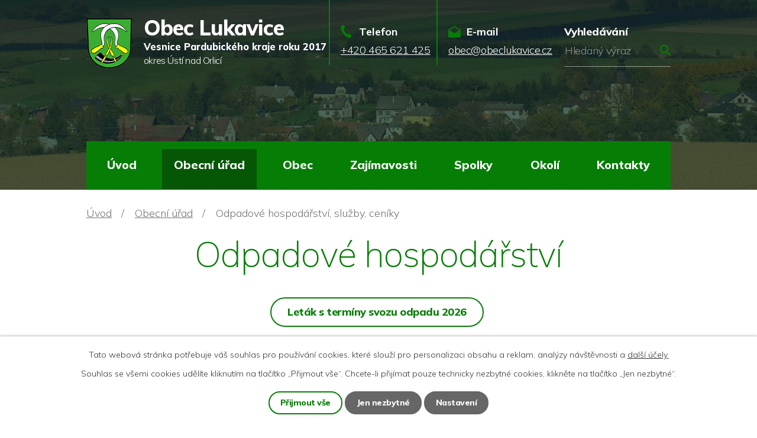

--- FILE ---
content_type: text/html; charset=utf-8
request_url: https://www.obeclukavice.cz/sluzby-info-odpady-platby?mainSection-dataAggregatorCalendar-3666043-date=202308
body_size: 12411
content:
<!DOCTYPE html>
<html lang="cs" data-lang-system="cs">
	<head>



		<!--[if IE]><meta http-equiv="X-UA-Compatible" content="IE=EDGE"><![endif]-->
			<meta name="viewport" content="width=device-width, initial-scale=1, user-scalable=yes">
			<meta http-equiv="content-type" content="text/html; charset=utf-8" />
			<meta name="robots" content="index,follow" />
			<meta name="author" content="Antee s.r.o." />
			<meta name="description" content="Lukavice leží v centru nejlidnatější a značně navštěvované oblasti Orlických hor a jejich podhůří. Rozkládá se v údolí stejnojmenného potoka a podél silnice, spojující města Žamberk a Letohrad (do roku 1950 Kyšperk)." />
			<meta name="keywords" content="Lukavice, Letohrad, Orlicko" />
			<meta name="viewport" content="width=device-width, initial-scale=1, user-scalable=yes" />
<title>Odpadové hospodářství, služby, ceníky | Obec Lukavice</title>

		<link rel="stylesheet" type="text/css" href="https://cdn.antee.cz/jqueryui/1.8.20/css/smoothness/jquery-ui-1.8.20.custom.css?v=2" integrity="sha384-969tZdZyQm28oZBJc3HnOkX55bRgehf7P93uV7yHLjvpg/EMn7cdRjNDiJ3kYzs4" crossorigin="anonymous" />
		<link rel="stylesheet" type="text/css" href="/style.php?nid=Sk1R&amp;ver=1765958560" />
		<link rel="stylesheet" type="text/css" href="/css/libs.css?ver=1765964607" />
		<link rel="stylesheet" type="text/css" href="https://cdn.antee.cz/genericons/genericons/genericons.css?v=2" integrity="sha384-DVVni0eBddR2RAn0f3ykZjyh97AUIRF+05QPwYfLtPTLQu3B+ocaZm/JigaX0VKc" crossorigin="anonymous" />

		<script src="/js/jquery/jquery-3.0.0.min.js" ></script>
		<script src="/js/jquery/jquery-migrate-3.1.0.min.js" ></script>
		<script src="/js/jquery/jquery-ui.min.js" ></script>
		<script src="/js/jquery/jquery.ui.touch-punch.min.js" ></script>
		<script src="/js/libs.min.js?ver=1765964607" ></script>
		<script src="/js/ipo.min.js?ver=1765964596" ></script>
			<script src="/js/locales/cs.js?ver=1765958560" ></script>

			<script src='https://www.google.com/recaptcha/api.js?hl=cs&render=explicit' ></script>

		<link href="/uredni-deska-archiv?action=atom" type="application/atom+xml" rel="alternate" title="Úřední deska - archiv">
		<link href="/aktuality?action=atom" type="application/atom+xml" rel="alternate" title="Aktuality">
		<link href="/uredni-deska?action=atom" type="application/atom+xml" rel="alternate" title="Úřední deska">
		<link href="/rozpoctove-hospodareni?action=atom" type="application/atom+xml" rel="alternate" title="Rozpočtové hospodaření">
		<link href="/lukavsky-obcasnik?action=atom" type="application/atom+xml" rel="alternate" title="Lukavský občasník">
<link rel="preconnect" href="https://fonts.googleapis.com">
<link rel="preconnect" href="https://fonts.gstatic.com" crossorigin>
<link href="https://fonts.googleapis.com/css2?family=Mulish:wght@200..800&amp;display=fallback" rel="stylesheet">
<link href="/image.php?nid=601&amp;oid=8853296&amp;width=36" rel="icon" type="image/png">
<link rel="shortcut icon" href="/image.php?nid=601&amp;oid=8853296&amp;width=36">
<script>
ipo.api.live("body", function(el){
//přesun patičky
$(el).find("#ipocopyright").insertAfter("#ipocontainer");
//přidání třídy action-button pro backlink
$(el).find(".backlink").addClass("action-button");
//přesun vyhledávání
$(el).find(".elasticSearchForm").appendTo(".header-fulltext");
//přejmenování placeholderu
$(el).find(".elasticSearchForm input[type=text]").attr("placeholder", "Hledaný výraz");
});
//funkce pro zobrazování a skrývání vyhledávání
ipo.api.live(".header-fulltext > a", function(el){
var ikonaLupa = $(el).find(".ikona-lupa");
$(el).click(function(e) {
e.preventDefault();
$(this).toggleClass("search-active");
if($(this).hasClass("search-active")) {
$(ikonaLupa).text('X');
$(ikonaLupa).attr("title","Zavřít vyhledávání");
} else {
$(this).removeClass("search-active");
$(ikonaLupa).attr("title","Otevřít vyhledávání");
$(".elasticSearchForm input[type=text]").val("");
}
$(".elasticSearchForm").animate({height: "toggle"});
$(".elasticSearchForm input[type=text]").focus();
});
});
//zjištění počet položek submenu
ipo.api.live('#ipotopmenuwrapper ul.topmenulevel2', function(el) {
$(el).find("> li").each(function( index, es ) {
if(index == 9)
{
$(el).addClass("two-column");
}
});
});
//označení položek, které mají submenu
ipo.api.live('#ipotopmenu ul.topmenulevel1 li.topmenuitem1', function(el) {
var submenu = $(el).find("ul.topmenulevel2");
if ($(window).width() <= 1024){
if (submenu.length) {
$(el).addClass("hasSubmenu");
$(el).find("> a").after("<span class='open-submenu' />");
}
}
});
//wrapnutí spanu do poležek první úrovně
ipo.api.live('#ipotopmenu ul.topmenulevel1 li.topmenuitem1 > a', function(el) {
if ($(window).width() <= 1024) {
$(el).wrapInner("<span>");
}
});
//rozbaleni menu
$(function() {
if ($(window).width() <= 1024) {
$(".topmenulevel1 > li.hasSubmenu .open-submenu").click(function(e) {
$(this).toggleClass("see-more");
if($(this).hasClass("see-more")) {
$("ul.topmenulevel2").css("display","none");
$(this).next("ul.topmenulevel2").css("display","block");
$(".topmenulevel1 > li > a").removeClass("see-more");
$(this).addClass("see-more");
} else {
$(this).removeClass("see-more");
$(this).next("ul.topmenulevel2").css("display","none");
}
});
}
});
</script>






<script>
if (!Array.isArray(window.qbOptions)) {
window.qbOptions = []
}
window.qbOptions.push({"baseUrl":"https://bots.sefbot.cz","use":"eBYgZbj1wGE3l7jA/9W6vdbO483myBJ3p"});
</script>
<script src="https://static.bots.sefbot.cz/website/js/widget2.dddfc71c.min.js" crossorigin="anonymous" defer data-no-minify="1"></script>
<link rel="preload" href="/image.php?nid=601&amp;oid=8853325&amp;width=77" as="image">
	</head>

	<body id="page38011" class="subpage38011 subpage15030"
			
			data-nid="601"
			data-lid="CZ"
			data-oid="38011"
			data-layout-pagewidth="1024"
			
			data-slideshow-timer="3"
			
						
				
				data-layout="responsive" data-viewport_width_responsive="1024"
			>



							<div id="snippet-cookiesConfirmation-euCookiesSnp">			<div id="cookieChoiceInfo" class="cookie-choices-info template_1">
					<p>Tato webová stránka potřebuje váš souhlas pro používání cookies, které slouží pro personalizaci obsahu a reklam, analýzy návštěvnosti a 
						<a class="cookie-button more" href="https://navody.antee.cz/cookies" target="_blank">další účely.</a>
					</p>
					<p>
						Souhlas se všemi cookies udělíte kliknutím na tlačítko „Přijmout vše“. Chcete-li přijímat pouze technicky nezbytné cookies, klikněte na tlačítko „Jen nezbytné“.
					</p>
				<div class="buttons">
					<a class="cookie-button action-button ajax" id="cookieChoiceButton" rel=”nofollow” href="/sluzby-info-odpady-platby?mainSection-dataAggregatorCalendar-3666043-date=202308&amp;do=cookiesConfirmation-acceptAll">Přijmout vše</a>
					<a class="cookie-button cookie-button--settings action-button ajax" rel=”nofollow” href="/sluzby-info-odpady-platby?mainSection-dataAggregatorCalendar-3666043-date=202308&amp;do=cookiesConfirmation-onlyNecessary">Jen nezbytné</a>
					<a class="cookie-button cookie-button--settings action-button ajax" rel=”nofollow” href="/sluzby-info-odpady-platby?mainSection-dataAggregatorCalendar-3666043-date=202308&amp;do=cookiesConfirmation-openSettings">Nastavení</a>
				</div>
			</div>
</div>				<div id="ipocontainer">

			<div class="menu-toggler">

				<span>Menu</span>
				<span class="genericon genericon-menu"></span>
			</div>

			<span id="back-to-top">

				<i class="fa fa-angle-up"></i>
			</span>

			<div id="ipoheader">

				<div class="header-inner__container">
	<div class="row header-inner flex-container layout-container">
		<div class="logo">
			<a title="Obec Lukavice" href="/" class="header-logo">
				<span class="znak">
					<img src="/image.php?nid=601&amp;oid=8853325&amp;width=77" width="77" height="85" alt="Obec Lukavice">
				</span>
				<span class="nazev-obce">
					<span>Obec Lukavice</span>
					<span>Vesnice Pardubického kraje roku 2017</span>
					<span>okres Ústí nad Orlicí</span>
				</span>
			</a>
		</div>
		<div class="header-kontakt flex-container">
			<a href="tel:+420465621425">
				<span>Telefon</span>
				<span>+420 465 621 425</span>
			</a>
			<a href="mailto:obec@obeclukavice.cz">
				<span>E-mail</span>
				<span>obec@obeclukavice.cz</span>
			</a>
		</div>
		<div class="header-fulltext">
			<a href="#"><span title="Otevřít vyhledávání" class="ikona-lupa">Ikona</span></a>
		</div>
	</div>
</div>



<div class="subpage-background">
	
		 
		<div class="boxImage">
			<div style="background-image: url(/image.php?oid=8853299&amp;nid=601&amp;width=2000);"></div>
		</div>
		 
		
	
</div>			</div>

			<div id="ipotopmenuwrapper">

				<div id="ipotopmenu">
<h4 class="hiddenMenu">Horní menu</h4>
<ul class="topmenulevel1"><li class="topmenuitem1 noborder" id="ipomenu8828378"><a href="/">Úvod</a></li><li class="topmenuitem1 active" id="ipomenu15030"><a href="/obecni-urad">Obecní úřad</a><ul class="topmenulevel2"><li class="topmenuitem2" id="ipomenu15031"><a href="/zakladni-informace">Základní informace</a></li><li class="topmenuitem2" id="ipomenu15032"><a href="/popis-uradu_kontakty">Popis úřadu, kontakty</a></li><li class="topmenuitem2" id="ipomenu3267680"><a href="/povinne-informace">Povinně zveřejňované informace</a></li><li class="topmenuitem2" id="ipomenu3266010"><a href="/uredni-deska">Úřední deska</a></li><li class="topmenuitem2" id="ipomenu6298592"><a href="/gdpr">GDPR</a></li><li class="topmenuitem2" id="ipomenu15034"><a href="/vyhlasky-zakony-uzemni-planovani">Vyhlášky, zákony, územní plánování</a></li><li class="topmenuitem2" id="ipomenu7556384"><a href="/poskytovani-informaci-prijem-podani">Poskytování informací, příjem podání</a></li><li class="topmenuitem2" id="ipomenu3267726"><a href="/formulare_obce">Formuláře obce</a></li><li class="topmenuitem2" id="ipomenu7895854"><a href="/rozpoctove-hospodareni">Rozpočtové hospodaření</a></li><li class="topmenuitem2" id="ipomenu10026350"><a href="/participativni-rozpocet">Participativní rozpočet</a></li><li class="topmenuitem2 active" id="ipomenu38011"><a href="/sluzby-info-odpady-platby">Odpadové hospodářství, služby, ceníky</a></li><li class="topmenuitem2" id="ipomenu8828742"><a href="/file.php?nid=601&amp;oid=11452446" target="_blank">Strategický rozvojový plán obce</a></li><li class="topmenuitem2" id="ipomenu15036"><a href="/e-podatelna">Elektronická podatelna</a></li><li class="topmenuitem2" id="ipomenu7556444"><a href="https://cro.justice.cz/" target="_blank">Registr oznámení</a></li><li class="topmenuitem2" id="ipomenu3267937"><a href="/verejne-zkazky">Veřejné zakázky</a></li><li class="topmenuitem2" id="ipomenu3844606"><a href="/czechpoint">CzechPoint</a></li><li class="topmenuitem2" id="ipomenu4931741"><a href="/bezpecnost-krizove-rizeni">Bezpečnost a krizové řízení</a></li><li class="topmenuitem2" id="ipomenu11170986"><a href="/socialni-sluzby">Sociální služby</a></li><li class="topmenuitem2" id="ipomenu4583050"><a href="/nabidka-prace-v-regionu">Nabídka práce v regionu</a></li><li class="topmenuitem2" id="ipomenu15183"><a href="/muze-se-hodit">Může se vám hodit</a></li><li class="topmenuitem2" id="ipomenu9785425"><a href="/publicita-projektu">Publicita projektů</a></li></ul></li><li class="topmenuitem1" id="ipomenu4736495"><a href="/obec">Obec</a><ul class="topmenulevel2"><li class="topmenuitem2" id="ipomenu2785198"><a href="/aktuality">Aktuality</a></li><li class="topmenuitem2" id="ipomenu3620555"><a href="/knihovna">Knihovna</a></li><li class="topmenuitem2" id="ipomenu4736522"><a href="https://www.zs-ms-lukavice.cz/" target="_blank">Škola a školka</a></li><li class="topmenuitem2" id="ipomenu8829445"><a href="/lukavsky-obcasnik">Lukavský občasník</a></li><li class="topmenuitem2" id="ipomenu4811707"><a href="/info-sms">Informační SMS</a></li><li class="topmenuitem2" id="ipomenu7919065"><a href="/pohrebnictvi">Pohřebnictví</a></li><li class="topmenuitem2" id="ipomenu10842882"><a href="/smutecni-oznameni">Smuteční oznámení</a></li><li class="topmenuitem2" id="ipomenu15180"><a href="/firmy">Firmy, živnosti a ubytovna</a></li><li class="topmenuitem2" id="ipomenu5939601"><a href="/kanalizace-lukavice">Vodovody a kanalizace</a></li><li class="topmenuitem2" id="ipomenu5808818"><a href="/lukavice-vesnice-roku">Vesnice roku</a></li><li class="topmenuitem2" id="ipomenu3620904"><a href="/sokolovna">Sokolovna</a></li><li class="topmenuitem2" id="ipomenu8107171"><a href="/anketa">Anketa</a></li><li class="topmenuitem2" id="ipomenu8965984"><a href="https://obecnirozhlas.cz/posledni_hlaseni.php?obec=lukavice" target="_top">Hlášení místního rozhlasu</a></li><li class="topmenuitem2" id="ipomenu10437878"><a href="/lokalni-portal-obcana">Lokální portál občana</a></li><li class="topmenuitem2" id="ipomenu12019349"><a href="/vizualni-identita-obce">Vizuální identita obce</a></li></ul></li><li class="topmenuitem1" id="ipomenu19529"><a href="/zajimavosti">Zajímavosti</a><ul class="topmenulevel2"><li class="topmenuitem2" id="ipomenu15170"><a href="/soucasnost">Současnost</a></li><li class="topmenuitem2" id="ipomenu15168"><a href="/prirodni-zajimavosti">Přírodní zajímavosti</a></li><li class="topmenuitem2" id="ipomenu19530"><a href="/pamatky">Památky</a></li><li class="topmenuitem2" id="ipomenu15171"><a href="/lukavicti-rodaci">Lukavičtí rodáci</a></li><li class="topmenuitem2" id="ipomenu19526"><a href="/historie">Historie</a></li><li class="topmenuitem2" id="ipomenu15172"><a href="/povesti">Pověsti</a></li><li class="topmenuitem2" id="ipomenu5944988"><a href="/lukavice-v-mediich">Lukavice v médiích</a></li><li class="topmenuitem2" id="ipomenu3625041"><a href="/videogalerie">Videogalerie</a></li><li class="topmenuitem2" id="ipomenu3339951"><a href="/fotogalerie">Fotogalerie</a></li><li class="topmenuitem2" id="ipomenu6706295"><a href="/letecke-fotografie">Letecké fotografie</a></li></ul></li><li class="topmenuitem1" id="ipomenu15174"><a href="/spolky">Spolky</a><ul class="topmenulevel2"><li class="topmenuitem2" id="ipomenu15175"><a href="/hasici">Hasiči</a></li><li class="topmenuitem2" id="ipomenu15177"><a href="/orel">Jednota Orla</a></li><li class="topmenuitem2" id="ipomenu3099045"><a href="/myslivci">Myslivecké sdružení Lukavice - Letohrad</a></li><li class="topmenuitem2" id="ipomenu15176"><a href="/tj-sokol">T.J. Sokol</a><ul class="topmenulevel3"><li class="topmenuitem3" id="ipomenu3099058"><a href="/historie-sokol">Historie Sokola</a></li><li class="topmenuitem3" id="ipomenu3099054"><a href="/fotogalerie-sokol">Fotogalerie Sokol</a></li></ul></li><li class="topmenuitem2" id="ipomenu3630838"><a href="/zahradkari">Český zahrádkářský svaz</a><ul class="topmenulevel3"><li class="topmenuitem3" id="ipomenu15178"><a href="/zahradkari-historie">Historie ČZS</a></li><li class="topmenuitem3" id="ipomenu3267568"><a href="/fotogalerie-zahradkari">ČZS - fotogalerie</a></li></ul></li><li class="topmenuitem2" id="ipomenu5242239"><a href="/ceska-beseda">Česká beseda</a><ul class="topmenulevel3"><li class="topmenuitem3" id="ipomenu5241213"><a href="/fotogalerie-ceska-beseda">Fotogalerie Česká Beseda</a></li></ul></li><li class="topmenuitem2" id="ipomenu4006563"><a href="/srps-pri-zs-a-ms-lukavice">SRPŠ při ZŠ a MŠ Lukavice</a></li></ul></li><li class="topmenuitem1" id="ipomenu5665088"><a href="/mapy-a-okoli">Okolí</a><ul class="topmenulevel2"><li class="topmenuitem2" id="ipomenu8829770"><a href="https://www.virtualtravel.cz/export/lukavice-okres-usti-nad-orlici/" target="_blank">Virtuální prohlídka</a></li><li class="topmenuitem2" id="ipomenu9200524"><a href="/360stupnu-letecke-fotografie">360° letecké fotografie Lukavice</a></li><li class="topmenuitem2" id="ipomenu3478012"><a href="http://www.gobec.cz/lukavice" target="_blank">GObec mapový server</a></li><li class="topmenuitem2" id="ipomenu3268629"><a href="/akce-v-okoli">Akce v okolí</a></li><li class="topmenuitem2" id="ipomenu3601640"><a href="http://www.orlicko.cz/" target="_blank">Sdružení obcí Orlicko</a></li><li class="topmenuitem2" id="ipomenu3420564"><a href="/pocasi">Počasí - region UO</a></li></ul></li><li class="topmenuitem1" id="ipomenu8827712"><a href="/kontakty">Kontakty</a></li></ul>
					<div class="cleartop"></div>
				</div>
			</div>
			<div id="ipomain">
				<div class="elasticSearchForm elasticSearch-container" id="elasticSearch-form-8220082" >
	<h4 class="newsheader">Vyhledat v textu</h4>
	<div class="newsbody">
<form action="/sluzby-info-odpady-platby?mainSection-dataAggregatorCalendar-3666043-date=202308&amp;do=mainSection-elasticSearchForm-8220082-form-submit" method="post" id="frm-mainSection-elasticSearchForm-8220082-form">
<label hidden="" for="frmform-q">Fulltextové vyhledávání</label><input type="text" placeholder="Vyhledat v textu" autocomplete="off" name="q" id="frmform-q" value=""> 			<input type="submit" value="Hledat" class="action-button">
			<div class="elasticSearch-autocomplete"></div>
</form>
	</div>
</div>

<script >

	app.index.requireElasticSearchAutocomplete('frmform-q', "\/vyhledat-v-textu-1?do=autocomplete");
</script>
<div class="data-aggregator-calendar" id="data-aggregator-calendar-3666043">
	<h4 class="newsheader">Kalendář akcí</h4>
	<div class="newsbody">
<div id="snippet-mainSection-dataAggregatorCalendar-3666043-cal"><div class="blog-cal ui-datepicker-inline ui-datepicker ui-widget ui-widget-content ui-helper-clearfix ui-corner-all">
	<div class="ui-datepicker-header ui-widget-header ui-helper-clearfix ui-corner-all">
		<a class="ui-datepicker-prev ui-corner-all ajax" href="/sluzby-info-odpady-platby?mainSection-dataAggregatorCalendar-3666043-date=202307&amp;do=mainSection-dataAggregatorCalendar-3666043-reload" title="Předchozí měsíc">
			<span class="ui-icon ui-icon-circle-triangle-w">Předchozí</span>
		</a>
		<a class="ui-datepicker-next ui-corner-all ajax" href="/sluzby-info-odpady-platby?mainSection-dataAggregatorCalendar-3666043-date=202309&amp;do=mainSection-dataAggregatorCalendar-3666043-reload" title="Následující měsíc">
			<span class="ui-icon ui-icon-circle-triangle-e">Následující</span>
		</a>
		<div class="ui-datepicker-title">Srpen 2023</div>
	</div>
	<table class="ui-datepicker-calendar">
		<thead>
			<tr>
				<th title="Pondělí">P</th>
				<th title="Úterý">Ú</th>
				<th title="Středa">S</th>
				<th title="Čtvrtek">Č</th>
				<th title="Pátek">P</th>
				<th title="Sobota">S</th>
				<th title="Neděle">N</th>
			</tr>

		</thead>
		<tbody>
			<tr>

				<td>

					<a data-tooltip-content="#tooltip-content-calendar-20230731-3666043" class="tooltip ui-state-default ui-datepicker-other-month" href="/kalendar-akci?date=2023-07-31" title="Jízdy parních vlaků Pardubickým krajem,Kotlíkové dotace pro nízkopříjmové domácnosti v Pardubickém kraji II">31</a>
					<div class="tooltip-wrapper">
						<div id="tooltip-content-calendar-20230731-3666043">
							<div>Jízdy parních vlaků Pardubickým krajem</div>
							<div>Kotlíkové dotace pro nízkopříjmové domácnosti v Pardubickém kraji II</div>
						</div>
					</div>
				</td>
				<td>

					<a data-tooltip-content="#tooltip-content-calendar-20230801-3666043" class="tooltip ui-state-default" href="/kalendar-akci?date=2023-08-01" title="Jízdy parních vlaků Pardubickým krajem,Kotlíkové dotace pro nízkopříjmové domácnosti v Pardubickém kraji II">1</a>
					<div class="tooltip-wrapper">
						<div id="tooltip-content-calendar-20230801-3666043">
							<div>Jízdy parních vlaků Pardubickým krajem</div>
							<div>Kotlíkové dotace pro nízkopříjmové domácnosti v Pardubickém kraji II</div>
						</div>
					</div>
				</td>
				<td>

					<a data-tooltip-content="#tooltip-content-calendar-20230802-3666043" class="tooltip ui-state-default" href="/kalendar-akci?date=2023-08-02" title="Jízdy parních vlaků Pardubickým krajem,Kotlíkové dotace pro nízkopříjmové domácnosti v Pardubickém kraji II">2</a>
					<div class="tooltip-wrapper">
						<div id="tooltip-content-calendar-20230802-3666043">
							<div>Jízdy parních vlaků Pardubickým krajem</div>
							<div>Kotlíkové dotace pro nízkopříjmové domácnosti v Pardubickém kraji II</div>
						</div>
					</div>
				</td>
				<td>

					<a data-tooltip-content="#tooltip-content-calendar-20230803-3666043" class="tooltip ui-state-default" href="/kalendar-akci?date=2023-08-03" title="Jízdy parních vlaků Pardubickým krajem,Kotlíkové dotace pro nízkopříjmové domácnosti v Pardubickém kraji II">3</a>
					<div class="tooltip-wrapper">
						<div id="tooltip-content-calendar-20230803-3666043">
							<div>Jízdy parních vlaků Pardubickým krajem</div>
							<div>Kotlíkové dotace pro nízkopříjmové domácnosti v Pardubickém kraji II</div>
						</div>
					</div>
				</td>
				<td>

					<a data-tooltip-content="#tooltip-content-calendar-20230804-3666043" class="tooltip ui-state-default" href="/kalendar-akci?date=2023-08-04" title="Jízdy parních vlaků Pardubickým krajem,Kotlíkové dotace pro nízkopříjmové domácnosti v Pardubickém kraji II">4</a>
					<div class="tooltip-wrapper">
						<div id="tooltip-content-calendar-20230804-3666043">
							<div>Jízdy parních vlaků Pardubickým krajem</div>
							<div>Kotlíkové dotace pro nízkopříjmové domácnosti v Pardubickém kraji II</div>
						</div>
					</div>
				</td>
				<td>

					<a data-tooltip-content="#tooltip-content-calendar-20230805-3666043" class="tooltip ui-state-default saturday day-off" href="/kalendar-akci?date=2023-08-05" title="Jízdy parních vlaků Pardubickým krajem,Kotlíkové dotace pro nízkopříjmové domácnosti v Pardubickém kraji II">5</a>
					<div class="tooltip-wrapper">
						<div id="tooltip-content-calendar-20230805-3666043">
							<div>Jízdy parních vlaků Pardubickým krajem</div>
							<div>Kotlíkové dotace pro nízkopříjmové domácnosti v Pardubickém kraji II</div>
						</div>
					</div>
				</td>
				<td>

					<a data-tooltip-content="#tooltip-content-calendar-20230806-3666043" class="tooltip ui-state-default sunday day-off" href="/kalendar-akci?date=2023-08-06" title="Jízdy parních vlaků Pardubickým krajem,Kotlíkové dotace pro nízkopříjmové domácnosti v Pardubickém kraji II">6</a>
					<div class="tooltip-wrapper">
						<div id="tooltip-content-calendar-20230806-3666043">
							<div>Jízdy parních vlaků Pardubickým krajem</div>
							<div>Kotlíkové dotace pro nízkopříjmové domácnosti v Pardubickém kraji II</div>
						</div>
					</div>
				</td>
			</tr>
			<tr>

				<td>

					<a data-tooltip-content="#tooltip-content-calendar-20230807-3666043" class="tooltip ui-state-default" href="/kalendar-akci?date=2023-08-07" title="Jízdy parních vlaků Pardubickým krajem,Kotlíkové dotace pro nízkopříjmové domácnosti v Pardubickém kraji II">7</a>
					<div class="tooltip-wrapper">
						<div id="tooltip-content-calendar-20230807-3666043">
							<div>Jízdy parních vlaků Pardubickým krajem</div>
							<div>Kotlíkové dotace pro nízkopříjmové domácnosti v Pardubickém kraji II</div>
						</div>
					</div>
				</td>
				<td>

					<a data-tooltip-content="#tooltip-content-calendar-20230808-3666043" class="tooltip ui-state-default" href="/kalendar-akci?date=2023-08-08" title="Jízdy parních vlaků Pardubickým krajem,Kotlíkové dotace pro nízkopříjmové domácnosti v Pardubickém kraji II">8</a>
					<div class="tooltip-wrapper">
						<div id="tooltip-content-calendar-20230808-3666043">
							<div>Jízdy parních vlaků Pardubickým krajem</div>
							<div>Kotlíkové dotace pro nízkopříjmové domácnosti v Pardubickém kraji II</div>
						</div>
					</div>
				</td>
				<td>

					<a data-tooltip-content="#tooltip-content-calendar-20230809-3666043" class="tooltip ui-state-default" href="/kalendar-akci?date=2023-08-09" title="Jízdy parních vlaků Pardubickým krajem,Kotlíkové dotace pro nízkopříjmové domácnosti v Pardubickém kraji II">9</a>
					<div class="tooltip-wrapper">
						<div id="tooltip-content-calendar-20230809-3666043">
							<div>Jízdy parních vlaků Pardubickým krajem</div>
							<div>Kotlíkové dotace pro nízkopříjmové domácnosti v Pardubickém kraji II</div>
						</div>
					</div>
				</td>
				<td>

					<a data-tooltip-content="#tooltip-content-calendar-20230810-3666043" class="tooltip ui-state-default" href="/kalendar-akci?date=2023-08-10" title="Jízdy parních vlaků Pardubickým krajem,Kotlíkové dotace pro nízkopříjmové domácnosti v Pardubickém kraji II">10</a>
					<div class="tooltip-wrapper">
						<div id="tooltip-content-calendar-20230810-3666043">
							<div>Jízdy parních vlaků Pardubickým krajem</div>
							<div>Kotlíkové dotace pro nízkopříjmové domácnosti v Pardubickém kraji II</div>
						</div>
					</div>
				</td>
				<td>

					<a data-tooltip-content="#tooltip-content-calendar-20230811-3666043" class="tooltip ui-state-default" href="/kalendar-akci?date=2023-08-11" title="Jízdy parních vlaků Pardubickým krajem,Kotlíkové dotace pro nízkopříjmové domácnosti v Pardubickém kraji II">11</a>
					<div class="tooltip-wrapper">
						<div id="tooltip-content-calendar-20230811-3666043">
							<div>Jízdy parních vlaků Pardubickým krajem</div>
							<div>Kotlíkové dotace pro nízkopříjmové domácnosti v Pardubickém kraji II</div>
						</div>
					</div>
				</td>
				<td>

					<a data-tooltip-content="#tooltip-content-calendar-20230812-3666043" class="tooltip ui-state-default saturday day-off" href="/kalendar-akci?date=2023-08-12" title="Jízdy parních vlaků Pardubickým krajem,Kotlíkové dotace pro nízkopříjmové domácnosti v Pardubickém kraji II">12</a>
					<div class="tooltip-wrapper">
						<div id="tooltip-content-calendar-20230812-3666043">
							<div>Jízdy parních vlaků Pardubickým krajem</div>
							<div>Kotlíkové dotace pro nízkopříjmové domácnosti v Pardubickém kraji II</div>
						</div>
					</div>
				</td>
				<td>

					<a data-tooltip-content="#tooltip-content-calendar-20230813-3666043" class="tooltip ui-state-default sunday day-off" href="/kalendar-akci?date=2023-08-13" title="Jízdy parních vlaků Pardubickým krajem,Kotlíkové dotace pro nízkopříjmové domácnosti v Pardubickém kraji II">13</a>
					<div class="tooltip-wrapper">
						<div id="tooltip-content-calendar-20230813-3666043">
							<div>Jízdy parních vlaků Pardubickým krajem</div>
							<div>Kotlíkové dotace pro nízkopříjmové domácnosti v Pardubickém kraji II</div>
						</div>
					</div>
				</td>
			</tr>
			<tr>

				<td>

					<a data-tooltip-content="#tooltip-content-calendar-20230814-3666043" class="tooltip ui-state-default" href="/kalendar-akci?date=2023-08-14" title="Jízdy parních vlaků Pardubickým krajem,Kotlíkové dotace pro nízkopříjmové domácnosti v Pardubickém kraji II">14</a>
					<div class="tooltip-wrapper">
						<div id="tooltip-content-calendar-20230814-3666043">
							<div>Jízdy parních vlaků Pardubickým krajem</div>
							<div>Kotlíkové dotace pro nízkopříjmové domácnosti v Pardubickém kraji II</div>
						</div>
					</div>
				</td>
				<td>

					<a data-tooltip-content="#tooltip-content-calendar-20230815-3666043" class="tooltip ui-state-default" href="/kalendar-akci?date=2023-08-15" title="Jízdy parních vlaků Pardubickým krajem,Kotlíkové dotace pro nízkopříjmové domácnosti v Pardubickém kraji II">15</a>
					<div class="tooltip-wrapper">
						<div id="tooltip-content-calendar-20230815-3666043">
							<div>Jízdy parních vlaků Pardubickým krajem</div>
							<div>Kotlíkové dotace pro nízkopříjmové domácnosti v Pardubickém kraji II</div>
						</div>
					</div>
				</td>
				<td>

					<a data-tooltip-content="#tooltip-content-calendar-20230816-3666043" class="tooltip ui-state-default" href="/kalendar-akci?date=2023-08-16" title="Jízdy parních vlaků Pardubickým krajem,Kotlíkové dotace pro nízkopříjmové domácnosti v Pardubickém kraji II">16</a>
					<div class="tooltip-wrapper">
						<div id="tooltip-content-calendar-20230816-3666043">
							<div>Jízdy parních vlaků Pardubickým krajem</div>
							<div>Kotlíkové dotace pro nízkopříjmové domácnosti v Pardubickém kraji II</div>
						</div>
					</div>
				</td>
				<td>

					<a data-tooltip-content="#tooltip-content-calendar-20230817-3666043" class="tooltip ui-state-default" href="/kalendar-akci?date=2023-08-17" title="Jízdy parních vlaků Pardubickým krajem,Kotlíkové dotace pro nízkopříjmové domácnosti v Pardubickém kraji II,Nalezena suchozemská želva">17</a>
					<div class="tooltip-wrapper">
						<div id="tooltip-content-calendar-20230817-3666043">
							<div>Jízdy parních vlaků Pardubickým krajem</div>
							<div>Kotlíkové dotace pro nízkopříjmové domácnosti v Pardubickém kraji II</div>
							<div>Nalezena suchozemská želva</div>
						</div>
					</div>
				</td>
				<td>

					<a data-tooltip-content="#tooltip-content-calendar-20230818-3666043" class="tooltip ui-state-default" href="/kalendar-akci?date=2023-08-18" title="Jízdy parních vlaků Pardubickým krajem,Kotlíkové dotace pro nízkopříjmové domácnosti v Pardubickém kraji II">18</a>
					<div class="tooltip-wrapper">
						<div id="tooltip-content-calendar-20230818-3666043">
							<div>Jízdy parních vlaků Pardubickým krajem</div>
							<div>Kotlíkové dotace pro nízkopříjmové domácnosti v Pardubickém kraji II</div>
						</div>
					</div>
				</td>
				<td>

					<a data-tooltip-content="#tooltip-content-calendar-20230819-3666043" class="tooltip ui-state-default saturday day-off" href="/kalendar-akci?date=2023-08-19" title="Jízdy parních vlaků Pardubickým krajem,Kotlíkové dotace pro nízkopříjmové domácnosti v Pardubickém kraji II">19</a>
					<div class="tooltip-wrapper">
						<div id="tooltip-content-calendar-20230819-3666043">
							<div>Jízdy parních vlaků Pardubickým krajem</div>
							<div>Kotlíkové dotace pro nízkopříjmové domácnosti v Pardubickém kraji II</div>
						</div>
					</div>
				</td>
				<td>

					<a data-tooltip-content="#tooltip-content-calendar-20230820-3666043" class="tooltip ui-state-default sunday day-off" href="/kalendar-akci?date=2023-08-20" title="Jízdy parních vlaků Pardubickým krajem,Kotlíkové dotace pro nízkopříjmové domácnosti v Pardubickém kraji II">20</a>
					<div class="tooltip-wrapper">
						<div id="tooltip-content-calendar-20230820-3666043">
							<div>Jízdy parních vlaků Pardubickým krajem</div>
							<div>Kotlíkové dotace pro nízkopříjmové domácnosti v Pardubickém kraji II</div>
						</div>
					</div>
				</td>
			</tr>
			<tr>

				<td>

					<a data-tooltip-content="#tooltip-content-calendar-20230821-3666043" class="tooltip ui-state-default" href="/kalendar-akci?date=2023-08-21" title="Jízdy parních vlaků Pardubickým krajem,Kotlíkové dotace pro nízkopříjmové domácnosti v Pardubickém kraji II">21</a>
					<div class="tooltip-wrapper">
						<div id="tooltip-content-calendar-20230821-3666043">
							<div>Jízdy parních vlaků Pardubickým krajem</div>
							<div>Kotlíkové dotace pro nízkopříjmové domácnosti v Pardubickém kraji II</div>
						</div>
					</div>
				</td>
				<td>

					<a data-tooltip-content="#tooltip-content-calendar-20230822-3666043" class="tooltip ui-state-default" href="/kalendar-akci?date=2023-08-22" title="Jízdy parních vlaků Pardubickým krajem,Kotlíkové dotace pro nízkopříjmové domácnosti v Pardubickém kraji II">22</a>
					<div class="tooltip-wrapper">
						<div id="tooltip-content-calendar-20230822-3666043">
							<div>Jízdy parních vlaků Pardubickým krajem</div>
							<div>Kotlíkové dotace pro nízkopříjmové domácnosti v Pardubickém kraji II</div>
						</div>
					</div>
				</td>
				<td>

					<a data-tooltip-content="#tooltip-content-calendar-20230823-3666043" class="tooltip ui-state-default" href="/kalendar-akci?date=2023-08-23" title="Jízdy parních vlaků Pardubickým krajem,Kotlíkové dotace pro nízkopříjmové domácnosti v Pardubickém kraji II">23</a>
					<div class="tooltip-wrapper">
						<div id="tooltip-content-calendar-20230823-3666043">
							<div>Jízdy parních vlaků Pardubickým krajem</div>
							<div>Kotlíkové dotace pro nízkopříjmové domácnosti v Pardubickém kraji II</div>
						</div>
					</div>
				</td>
				<td>

					<a data-tooltip-content="#tooltip-content-calendar-20230824-3666043" class="tooltip ui-state-default" href="/kalendar-akci?date=2023-08-24" title="Jízdy parních vlaků Pardubickým krajem,Kotlíkové dotace pro nízkopříjmové domácnosti v Pardubickém kraji II">24</a>
					<div class="tooltip-wrapper">
						<div id="tooltip-content-calendar-20230824-3666043">
							<div>Jízdy parních vlaků Pardubickým krajem</div>
							<div>Kotlíkové dotace pro nízkopříjmové domácnosti v Pardubickém kraji II</div>
						</div>
					</div>
				</td>
				<td>

					<a data-tooltip-content="#tooltip-content-calendar-20230825-3666043" class="tooltip ui-state-default" href="/kalendar-akci?date=2023-08-25" title="Jízdy parních vlaků Pardubickým krajem,Kotlíkové dotace pro nízkopříjmové domácnosti v Pardubickém kraji II">25</a>
					<div class="tooltip-wrapper">
						<div id="tooltip-content-calendar-20230825-3666043">
							<div>Jízdy parních vlaků Pardubickým krajem</div>
							<div>Kotlíkové dotace pro nízkopříjmové domácnosti v Pardubickém kraji II</div>
						</div>
					</div>
				</td>
				<td>

					<a data-tooltip-content="#tooltip-content-calendar-20230826-3666043" class="tooltip ui-state-default saturday day-off" href="/kalendar-akci?date=2023-08-26" title="Jízdy parních vlaků Pardubickým krajem,Kotlíkové dotace pro nízkopříjmové domácnosti v Pardubickém kraji II">26</a>
					<div class="tooltip-wrapper">
						<div id="tooltip-content-calendar-20230826-3666043">
							<div>Jízdy parních vlaků Pardubickým krajem</div>
							<div>Kotlíkové dotace pro nízkopříjmové domácnosti v Pardubickém kraji II</div>
						</div>
					</div>
				</td>
				<td>

					<a data-tooltip-content="#tooltip-content-calendar-20230827-3666043" class="tooltip ui-state-default sunday day-off" href="/kalendar-akci?date=2023-08-27" title="Jízdy parních vlaků Pardubickým krajem,Kotlíkové dotace pro nízkopříjmové domácnosti v Pardubickém kraji II,informace o stavu oltáře v kostele v Lukavici">27</a>
					<div class="tooltip-wrapper">
						<div id="tooltip-content-calendar-20230827-3666043">
							<div>Jízdy parních vlaků Pardubickým krajem</div>
							<div>Kotlíkové dotace pro nízkopříjmové domácnosti v Pardubickém kraji II</div>
							<div>informace o stavu oltáře v kostele v Lukavici</div>
						</div>
					</div>
				</td>
			</tr>
			<tr>

				<td>

					<a data-tooltip-content="#tooltip-content-calendar-20230828-3666043" class="tooltip ui-state-default" href="/kalendar-akci?date=2023-08-28" title="Jízdy parních vlaků Pardubickým krajem,Kotlíkové dotace pro nízkopříjmové domácnosti v Pardubickém kraji II">28</a>
					<div class="tooltip-wrapper">
						<div id="tooltip-content-calendar-20230828-3666043">
							<div>Jízdy parních vlaků Pardubickým krajem</div>
							<div>Kotlíkové dotace pro nízkopříjmové domácnosti v Pardubickém kraji II</div>
						</div>
					</div>
				</td>
				<td>

					<a data-tooltip-content="#tooltip-content-calendar-20230829-3666043" class="tooltip ui-state-default" href="/kalendar-akci?date=2023-08-29" title="Jízdy parních vlaků Pardubickým krajem,Kotlíkové dotace pro nízkopříjmové domácnosti v Pardubickém kraji II">29</a>
					<div class="tooltip-wrapper">
						<div id="tooltip-content-calendar-20230829-3666043">
							<div>Jízdy parních vlaků Pardubickým krajem</div>
							<div>Kotlíkové dotace pro nízkopříjmové domácnosti v Pardubickém kraji II</div>
						</div>
					</div>
				</td>
				<td>

					<a data-tooltip-content="#tooltip-content-calendar-20230830-3666043" class="tooltip ui-state-default" href="/kalendar-akci?date=2023-08-30" title="Jízdy parních vlaků Pardubickým krajem,Kotlíkové dotace pro nízkopříjmové domácnosti v Pardubickém kraji II">30</a>
					<div class="tooltip-wrapper">
						<div id="tooltip-content-calendar-20230830-3666043">
							<div>Jízdy parních vlaků Pardubickým krajem</div>
							<div>Kotlíkové dotace pro nízkopříjmové domácnosti v Pardubickém kraji II</div>
						</div>
					</div>
				</td>
				<td>

					<a data-tooltip-content="#tooltip-content-calendar-20230831-3666043" class="tooltip ui-state-default" href="/kalendar-akci?date=2023-08-31" title="Jízdy parních vlaků Pardubickým krajem,Kotlíkové dotace pro nízkopříjmové domácnosti v Pardubickém kraji II">31</a>
					<div class="tooltip-wrapper">
						<div id="tooltip-content-calendar-20230831-3666043">
							<div>Jízdy parních vlaků Pardubickým krajem</div>
							<div>Kotlíkové dotace pro nízkopříjmové domácnosti v Pardubickém kraji II</div>
						</div>
					</div>
				</td>
				<td>

					<a data-tooltip-content="#tooltip-content-calendar-20230901-3666043" class="tooltip ui-state-default ui-datepicker-other-month" href="/kalendar-akci?date=2023-09-01" title="Participativní rozpočet,Jízdy parních vlaků Pardubickým krajem,Kotlíkové dotace pro nízkopříjmové domácnosti v Pardubickém kraji II,moštování,Odstávka elektrické energie">1</a>
					<div class="tooltip-wrapper">
						<div id="tooltip-content-calendar-20230901-3666043">
							<div>Participativní rozpočet</div>
							<div>Jízdy parních vlaků Pardubickým krajem</div>
							<div>Kotlíkové dotace pro nízkopříjmové domácnosti v Pardubickém kraji II</div>
							<div>moštování</div>
							<div>Odstávka elektrické energie</div>
						</div>
					</div>
				</td>
				<td>

					<a data-tooltip-content="#tooltip-content-calendar-20230902-3666043" class="tooltip ui-state-default saturday day-off ui-datepicker-other-month" href="/kalendar-akci?date=2023-09-02" title="Jízdy parních vlaků Pardubickým krajem,Kotlíkové dotace pro nízkopříjmové domácnosti v Pardubickém kraji II">2</a>
					<div class="tooltip-wrapper">
						<div id="tooltip-content-calendar-20230902-3666043">
							<div>Jízdy parních vlaků Pardubickým krajem</div>
							<div>Kotlíkové dotace pro nízkopříjmové domácnosti v Pardubickém kraji II</div>
						</div>
					</div>
				</td>
				<td>

					<a data-tooltip-content="#tooltip-content-calendar-20230903-3666043" class="tooltip ui-state-default sunday day-off ui-datepicker-other-month" href="/kalendar-akci?date=2023-09-03" title="Kotlíkové dotace pro nízkopříjmové domácnosti v Pardubickém kraji II,Informace z Místní knihovny">3</a>
					<div class="tooltip-wrapper">
						<div id="tooltip-content-calendar-20230903-3666043">
							<div>Kotlíkové dotace pro nízkopříjmové domácnosti v Pardubickém kraji II</div>
							<div>Informace z Místní knihovny</div>
						</div>
					</div>
				</td>
			</tr>
		</tbody>
	</table>
</div>
</div>	</div>
</div>

				<div id="ipomainframe">
					<div id="ipopage">
<div id="iponavigation">
	<h5 class="hiddenMenu">Drobečková navigace</h5>
	<p>
			<a href="/">Úvod</a> <span class="separator">&gt;</span>
			<a href="/obecni-urad">Obecní úřad</a> <span class="separator">&gt;</span>
			<span class="currentPage">Odpadové hospodářství, služby, ceníky</span>
	</p>

</div>
						<div class="ipopagetext">
							<div class="text view-default content">
								

<div id="snippet--flash"></div>
								
																	<div class="paragraph">
<h1 style="text-align: center;">Odpadové hospodářství</h1>
<p style="text-align: center;"><a class="action-button" href="/file.php?nid=601&amp;oid=12862271">Leták s termíny svozu odpadu 2026</a> </p>
<p> </p>
<p><strong>Pokyny pro platbu poplatku za odpady a za psa - rok 2025</strong></p>
<p>Upozorňujeme občany, že z technicko-administrativních důvodů je v roce 2025 možno zaplatit poplatek za odpady až od 3.2.2025.</p>
<p> </p>
<p>Poplatek za odpad činí i v roce 2025 - 1000 Kč za poplatníka, dle OZV č. 1/2023. Úlevy poskytující se poplatníkům jsou vypsány ve vyhlášce.</p>
<p> </p>
<p>Dle OZV č. 3/2023 je <strong>poplatek ze psů</strong> splatný do 31.3.2025. Za jednoho psa 100 Kč/rok, druhý a každý další pes 250 Kč/rok.</p>
<p>Výši poplatku po slevě zjistíte přes portál občana <a href="https://www.obeclukavice.cz/lokalni-portal-obcana">https://www.obeclukavice.cz/lokalni-portal-obcana</a>  případně osobně/telefonicky na obecním úřadě.<br> Poplatky je možno platit v kanceláři obecního úřadu hotově nebo platební kartou, QR kódem z portálu občana, případně převodem na účet číslo 4122611/0100 KB nebo 123 9344 379/0800 ČS; VS: číslo popisné; Zpráva pro příjemce: popl.odpad (jméno) ...osob/pes.</p>
<p style="text-align: center;"><a class="action-button" href="/file.php?nid=601&amp;oid=11778756">Leták s termíny svozu odpadu 2025</a></p>
<p> </p>
<p>Svozovým dnem pro svoz popelnic se směsným komunálním odpadem je v roce 2025 ČTVRTEK 1x za 14 dní (lichý týden) - se začátkem 2.1.2025</p>
<p>Svozy očipovaných popelnic s PAPÍRem a PLASTem+tetrapackem budou v roce 2025 ve STŘEDU 1x za měsíc - se začátkem 1.1.2025</p>
<p>Mobilní svoz nebezpečného odpadu proběhne  21.3. a 19.9.2025</p>
<p>Informace o svozu bioodpadu - vždy STŘEDA (sudý týden v období 5.3.-12.11.2025)</p>
<p> </p>
<p><a href="/file.php?nid=601&amp;oid=12042784">Informační leták - pálení klestu</a></p>
<ul>
<li><a href="/file.php?nid=601&amp;oid=11026186" target="_blank" rel="noopener noreferrer">Nakládání s odpady v obci Lukavice v roce 2023</a></li>
<li><a href="/file.php?nid=601&amp;oid=10331935" target="_blank" rel="noopener noreferrer">Nakládání s odpady v obci Lukavice v roce 2022</a></li>
<li><a href="/file.php?nid=601&amp;oid=9163207" target="_blank" rel="noopener noreferrer">Nakládání s odpady v obci Lukavice v roce 2021</a></li>
</ul>
<h3>Ceník služeb</h3>
<p>(Schváleno v obecním zastupitelstvu dne 8.2.2022)</p>
<p>Poplatky <br>poplatek za odpad                                            1000,- Kč/osoba  <em>(zákl.cena bez slev)</em><br>splatné do 31.března 2025 (do této doby je nutné označení popelnice novou samolepkou) </p>
<p>poplatek za psa staršího 3 měsíců                  100,- Kč <br>za druhého a dalšího psa                                250,- Kč <br>splatnost do 31. března 2024</p>
<p><a href="/file.php?nid=601&amp;oid=7837819">Ceník veřejného pohřebiště v Lukavici od 1.1.2021</a></p>
<p>Nájemné za hrob. místo <br>urnový háj                     510,- Kč / 17 let <br>jednohrob                  1.530,- Kč / 17 let <br>dvouhrob                    3.060,- Kč / 17 let <br><br>Popelnice - nádoba <br>ceny od 21.7.2022<br>plastové na kolečkách - černé na TKO<br> objem 120 litrů                910,- Kč <br> objem 240 litrů              1.240,- Kč <br>plastové na kolečkách - hnědé na bioodpad<br>objem 240 litrů              1.500,- Kč</p>
<p>pytel na odpad (žlutý, modrý)     5,- Kč /ks<br><br>Lešení - půjčovné<br>pro budovy v katastru obce Lukavice ........... 1 sada 4000,- Kč/měsíc; podlážka 0,50 Kč/den<br>pro budovy mimo katastr obce Lukavice ..... 1 sada  6000,- Kč/měsíc; podlážka 1,00 Kč/den<br>Při poškození podlážky 50,- Kč/ks; při ztrátě 200,- Kč/ks<br>(1 sada lešení = 200 m2 pohl.plochy = trubky 6m - 60ks, trubky 4m - 80ks, trubky 2m - 100ks)<br>- kontakt půjčování lešení: J.Lehký               737 467 353</p>
<p> </p>
<p>Technická výpomoc (multicar)       700,- Kč / hod</p>
<p>Avant                                             500,- Kč / hod</p>
<p>Traktor ZETOR (s řidičem)            750,- Kč / hod<br>  + mulčovač / radlice /..              1.000,- Kč / hod</p>
<p>Přistavení BIO kontejneru             300,- Kč (malý)</p>
<p>                                                      600,- Kč (velký - traktorem)</p>
<p>Pivní set (stůl+2 lavice)                   50,- Kč / víkend</p>
<p>Vysoušeč                                        150,- Kč / den</p>
<p>Reklama na veř.prostr. (avo)        1.200,- Kč / rok</p>
<p> </p>
<p>Kopírování <br> A4 čb jednostranná                           2,- Kč <br> A4 čb oboustranná                            4,- Kč <br> A3 čb jednostranná                           4,- Kč <br> A3 čb oboustranná                            8,- Kč<br><br>A4 barevná jednostranná                 10,- Kč <br> A4 barevná oboustranná                  20,- Kč <br> A3 barevná jednostranná                 20,- Kč <br> A3 barevná oboustranná                  40,- Kč</p>
<p><strong>Laminování <br></strong>A3                                   36,- Kč  <br>A4                                   18,- Kč <br>A5                                     9,- Kč <br> A6                                     5,- Kč <br><br><strong>Ověření pravosti podpisu - legalizace <br></strong> 1 podpis                        50,- Kč</p>
<p><strong>Ověření shody listin</strong> <br> 1 strana                         30,- Kč</p>
<p><strong>Místní knihovna</strong> <br>výpůjční doba: <br>Út 18:00 - 19:00 hod<br>Ne  9:00 - 11:00 hod<br>červenec-srpen / 2024 zavřeno                  <br><br><a href="/firmy"><strong>Ubytování - turistická ubytovna</strong><br></a> dvoulůžkový pokoj                      300,- Kč /osobu/noc <br> čtyřlůžkový pokoj                        300,- Kč /osobu/noc<br>(Cena platná od 18.1.2023)</p>
<p> </p>
<p><strong>Ceník inzerce v lukavském Občasníku <br></strong>(Schválen snesením Zastupitelstva obce Lukavice č.j. 171/2021 dne 30.3.2021)</p>
<table class=" border" style="width: 100%;">
<tbody>
<tr>
<td>Celá strana (A4)</td>
<td>2.000,- Kč </td>
</tr>
<tr>
<td>Polovina strany (A5)</td>
<td>1.000,- Kč </td>
</tr>
<tr>
<td>Čtvrtina strany (A6)</td>
<td>   500,- Kč</td>
</tr>
<tr>
<td>Osmina strany (A7)</td>
<td>   250,- Kč </td>
</tr>
<tr>
<td>Řádková inzerce</td>
<td>    50,- Kč /řádek</td>
</tr>
<tr>
<td>Řádková inzerce (zvýrazněný text)</td>
<td>    80,- Kč /řádek</td>
</tr>
<tr>
<td>Příplatek za barevné provedení</td>
<td>           100 %</td>
</tr>
</tbody>
</table>
<p>Slevy na poplatku za inzerci ve výši 10% z ceny mají organizace se sídlem a místem podnikání na území obce Lukavice.</p>
<p> </p>
<p><strong>Sportovní areál</strong> <br>Reklama na kurtu :   1.200,- Kč /rok<br>Hrací doba: 1 hod <br> tenis                        100,- Kč <br> nohejbal                  120,- Kč <br> volejbal                    150,- Kč <br>Půjčovné: 1 hod  <br> tenisová raketa        15,- Kč <br> tenisový míček         10,- Kč <br> volejbalová síť          20,- Kč <br> síť (asfalt. kurt)         20,- Kč</p>
<p><strong>Nabídka propagačních předmětů obce Lukavice</strong> </p>
<table class=" border" style="width: 100%;">
<tbody>
<tr>
<td><a title="Kniha Lukavice - titulní strana" href="/file.php?nid=601&amp;oid=4365247">Kniha Lukavice historie obce a osídlení </a>             </td>
</tr>
<tr>
<td>propiska se znakem obce                   </td>
</tr>
<tr>
<td>
<p>pohledy s náměty obce</p>
</td>
</tr>
<tr>
<td>samolepka - znak obce menší/větší</td>
</tr>
<tr>
<td>klíčenka se znakem obce</td>
</tr>
<tr>
<td>sirky s fotkou z obce</td>
</tr>
<tr>
<td>nášivka - znak</td>
</tr>
<tr>
<td><a title="Hrníček" href="/file.php?nid=601&amp;oid=4365235">Hrníčky</a></td>
</tr>
<tr>
<td><a title="Stojánek" href="/file.php?nid=601&amp;oid=4365235">Stojánek</a></td>
</tr>
<tr>
<td>igelitová taška se znakem obce</td>
</tr>
<tr>
<td>vlaječka se znakem</td>
</tr>
<tr>
<td>čepice se znakem obce</td>
</tr>
<tr>
<td><a href="/file.php?nid=601&amp;oid=4365249">tričko se znakem obce</a></td>
</tr>
<tr>
<td><a href="/file.php?nid=601&amp;oid=4365249">bunda fleece</a></td>
</tr>
<tr>
<td><a href="/file.php?nid=601&amp;oid=4365249">vesta fleece</a></td>
</tr>
<tr>
<td><a href="/file.php?nid=601&amp;oid=4365249">polokošile se znakem obce</a></td>
</tr>
<tr>
<td>větrovka</td>
</tr>
<tr>
<td>USB flash disk</td>
</tr>
<tr>
<td><a href="/image.php?nid=601&amp;oid=10829735">pexeso</a> </td>
</tr>
<tr>
<td>deštník</td>
</tr>
<tr>
<td>baterka</td>
</tr>
<tr>
<td><a href="/image.php?nid=601&amp;oid=10829740">omalovánky</a></td>
</tr>
</tbody>
</table></div>
															</div>
						</div>
					</div>


					

					

					<div class="hrclear"></div>
					<div id="ipocopyright">
<div class="copyright">
	<div class="row copyright__inner layout-container">
	<h2>Obecní úřad Lukavice</h2>
	<div class="copy-info flex-container">
		<div class="copy-kontakt">
			<h3>Adresa</h3>
			<p>
				Lukavice 117<br>
				561 51 Letohrad
			</p>
			<div>
				<p><a href="tel:+420465621425">+420 465 621 425</a></p>
				<p><a href="mailto:obec@obeclukavice.cz">obec@obeclukavice.cz</a></p>
			</div>
		</div>
		<div class="copy-hodiny">
			<h3>Úřední hodiny</h3>
			<p><span>pondělí </span><span>8:00-12:00 </span>12:30-17:00</p>
			<p><span>středa </span><span>8:00-12:00 </span>12:30-17:00</p>
		</div>
		<div class="copy-mapa">
			<a title="Zobrazit na mapě" href="https://mapy.cz/s/kenahofuca" target="_blank" rel="noopener noreferrer">
				<span class="mapa-image">
					<img src="/image.php?nid=601&amp;oid=8853318&amp;width=592" width="592" height="420" alt="Mapa">
				</span>
				<span class="action-button">Zobrazit na mapě</span>
			</a>
		</div>
	</div>
</div>

<div class="row antee">
	<div class="layout-container">
		© 2025 Lukavice, <a href="mailto:obec@obeclukavice.cz">Kontaktovat webmastera</a>, <span id="links"><a href="/mapa-stranek">Mapa stránek</a>, <a href="/pristupnost">Prohlášení o přístupnosti</a></span><br>ANTEE s.r.o. - <a href="https://www.antee.cz" rel="nofollow">Tvorba webových stránek</a>, Redakční systém IPO
	</div>
</div>
</div>
					</div>
					<div id="ipostatistics">
<script >
	var _paq = _paq || [];
	_paq.push(['disableCookies']);
	_paq.push(['trackPageView']);
	_paq.push(['enableLinkTracking']);
	(function() {
		var u="https://matomo.antee.cz/";
		_paq.push(['setTrackerUrl', u+'piwik.php']);
		_paq.push(['setSiteId', 2897]);
		var d=document, g=d.createElement('script'), s=d.getElementsByTagName('script')[0];
		g.defer=true; g.async=true; g.src=u+'piwik.js'; s.parentNode.insertBefore(g,s);
	})();
</script>
<script >
	$(document).ready(function() {
		$('a[href^="mailto"]').on("click", function(){
			_paq.push(['setCustomVariable', 1, 'Click mailto','Email='+this.href.replace(/^mailto:/i,'') + ' /Page = ' +  location.href,'page']);
			_paq.push(['trackGoal', null]);
			_paq.push(['trackPageView']);
		});

		$('a[href^="tel"]').on("click", function(){
			_paq.push(['setCustomVariable', 1, 'Click telefon','Telefon='+this.href.replace(/^tel:/i,'') + ' /Page = ' +  location.href,'page']);
			_paq.push(['trackPageView']);
		});
	});
</script>
					</div>

					<div id="ipofooter">
						
					</div>
				</div>
			</div>
		</div>
	</body>
</html>
